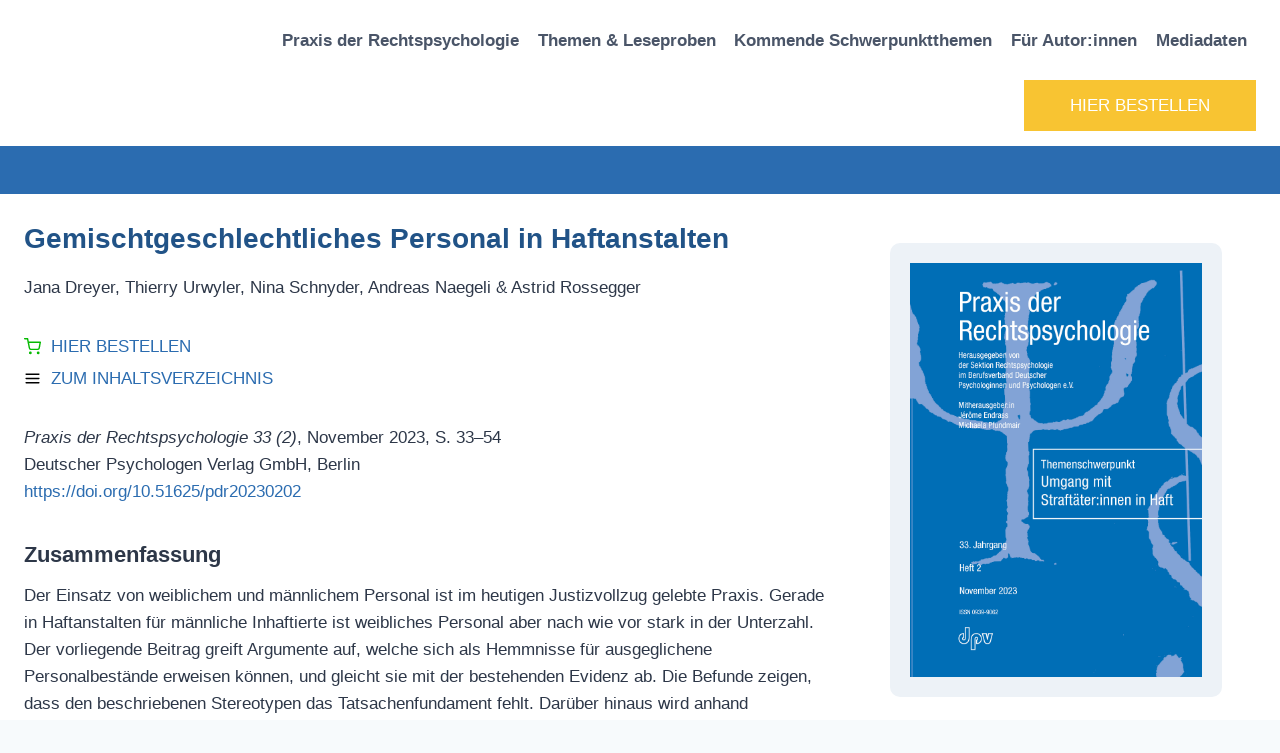

--- FILE ---
content_type: text/html; charset=UTF-8
request_url: https://www.praxis-der-rechtspsychologie.de/doi/pdr20230202/
body_size: 59675
content:
<!doctype html>
<html lang="de" class="no-js" itemtype="https://schema.org/WebPage" itemscope>
<head>
<meta charset="UTF-8">
<meta name="viewport" content="width=device-width, initial-scale=1, minimum-scale=1">
<meta name='robots' content='index, follow, max-image-preview:large, max-snippet:-1, max-video-preview:-1' />
<style>img:is([sizes="auto" i], [sizes^="auto," i]) { contain-intrinsic-size: 3000px 1500px }</style>
<!-- This site is optimized with the Yoast SEO plugin v24.2 - https://yoast.com/wordpress/plugins/seo/ -->
<title>33. Jahrgang, Heft 2, November 2023 – S. 33–54 -</title>
<meta name="description" content="Gemischtgeschlechtliches Personal in Haftanstalten" />
<link rel="canonical" href="https://www.praxis-der-rechtspsychologie.de/doi/pdr20230202/" />
<meta property="og:locale" content="de_DE" />
<meta property="og:type" content="article" />
<meta property="og:title" content="33. Jahrgang, Heft 2, November 2023 – S. 33–54 -" />
<meta property="og:description" content="Gemischtgeschlechtliches Personal in Haftanstalten" />
<meta property="og:url" content="https://www.praxis-der-rechtspsychologie.de/doi/pdr20230202/" />
<meta property="article:modified_time" content="2023-11-27T14:57:08+00:00" />
<meta property="og:image" content="https://www.praxis-der-rechtspsychologie.de/wp-content/uploads/2023/11/Umschlag_PdR_0223.jpg" />
<meta name="twitter:card" content="summary_large_image" />
<meta name="twitter:label1" content="Geschätzte Lesezeit" />
<meta name="twitter:data1" content="3 Minuten" />
<script type="application/ld+json" class="yoast-schema-graph">{"@context":"https://schema.org","@graph":[{"@type":"WebPage","@id":"https://www.praxis-der-rechtspsychologie.de/doi/pdr20230202/","url":"https://www.praxis-der-rechtspsychologie.de/doi/pdr20230202/","name":"33. Jahrgang, Heft 2, November 2023 – S. 33–54 -","isPartOf":{"@id":"https://www.praxis-der-rechtspsychologie.de/#website"},"primaryImageOfPage":{"@id":"https://www.praxis-der-rechtspsychologie.de/doi/pdr20230202/#primaryimage"},"image":{"@id":"https://www.praxis-der-rechtspsychologie.de/doi/pdr20230202/#primaryimage"},"thumbnailUrl":"https://www.praxis-der-rechtspsychologie.de/wp-content/uploads/2023/11/Umschlag_PdR_0223.jpg","datePublished":"2023-11-27T14:57:07+00:00","dateModified":"2023-11-27T14:57:08+00:00","description":"Gemischtgeschlechtliches Personal in Haftanstalten","breadcrumb":{"@id":"https://www.praxis-der-rechtspsychologie.de/doi/pdr20230202/#breadcrumb"},"inLanguage":"de","potentialAction":[{"@type":"ReadAction","target":["https://www.praxis-der-rechtspsychologie.de/doi/pdr20230202/"]}]},{"@type":"ImageObject","inLanguage":"de","@id":"https://www.praxis-der-rechtspsychologie.de/doi/pdr20230202/#primaryimage","url":"https://www.praxis-der-rechtspsychologie.de/wp-content/uploads/2023/11/Umschlag_PdR_0223.jpg","contentUrl":"https://www.praxis-der-rechtspsychologie.de/wp-content/uploads/2023/11/Umschlag_PdR_0223.jpg","width":1748,"height":2480,"caption":"Cover 2/2023"},{"@type":"BreadcrumbList","@id":"https://www.praxis-der-rechtspsychologie.de/doi/pdr20230202/#breadcrumb","itemListElement":[{"@type":"ListItem","position":1,"name":"Zeitschrift doi","item":"https://www.praxis-der-rechtspsychologie.de/doi/"},{"@type":"ListItem","position":2,"name":"33. Jahrgang, Heft 2, November 2023 – S. 33–54"}]},{"@type":"WebSite","@id":"https://www.praxis-der-rechtspsychologie.de/#website","url":"https://www.praxis-der-rechtspsychologie.de/","name":"","description":"","potentialAction":[{"@type":"SearchAction","target":{"@type":"EntryPoint","urlTemplate":"https://www.praxis-der-rechtspsychologie.de/?s={search_term_string}"},"query-input":{"@type":"PropertyValueSpecification","valueRequired":true,"valueName":"search_term_string"}}],"inLanguage":"de"}]}</script>
<!-- / Yoast SEO plugin. -->
<link rel="alternate" type="application/rss+xml" title=" &raquo; Feed" href="https://www.praxis-der-rechtspsychologie.de/feed/" />
<link rel="alternate" type="application/rss+xml" title=" &raquo; Kommentar-Feed" href="https://www.praxis-der-rechtspsychologie.de/comments/feed/" />
<script>document.documentElement.classList.remove( 'no-js' );</script>
<!-- <link rel='stylesheet' id='wp-block-library-css' href='https://www.praxis-der-rechtspsychologie.de/wp-includes/css/dist/block-library/style.min.css?ver=6.7.1' media='all' /> -->
<!-- <link rel='stylesheet' id='magnific-popup-css' href='https://www.praxis-der-rechtspsychologie.de/wp-content/plugins/gutentor/assets/library/magnific-popup/magnific-popup.min.css?ver=1.8.0' media='all' /> -->
<!-- <link rel='stylesheet' id='slick-css' href='https://www.praxis-der-rechtspsychologie.de/wp-content/plugins/gutentor/assets/library/slick/slick.min.css?ver=1.8.1' media='all' /> -->
<!-- <link rel='stylesheet' id='fontawesome-css' href='https://www.praxis-der-rechtspsychologie.de/wp-content/plugins/gutentor/assets/library/fontawesome/css/all.min.css?ver=5.12.0' media='all' /> -->
<!-- <link rel='stylesheet' id='wpness-grid-css' href='https://www.praxis-der-rechtspsychologie.de/wp-content/plugins/gutentor/assets/library/wpness-grid/wpness-grid.css?ver=1.0.0' media='all' /> -->
<!-- <link rel='stylesheet' id='animate-css' href='https://www.praxis-der-rechtspsychologie.de/wp-content/plugins/gutentor/assets/library/animatecss/animate.min.css?ver=3.7.2' media='all' /> -->
<link rel="stylesheet" type="text/css" href="//www.praxis-der-rechtspsychologie.de/wp-content/cache/wpfc-minified/mkvxvft5/8aklm.css" media="all"/>
<style id='classic-theme-styles-inline-css'>
/*! This file is auto-generated */
.wp-block-button__link{color:#fff;background-color:#32373c;border-radius:9999px;box-shadow:none;text-decoration:none;padding:calc(.667em + 2px) calc(1.333em + 2px);font-size:1.125em}.wp-block-file__button{background:#32373c;color:#fff;text-decoration:none}
</style>
<style id='global-styles-inline-css'>
:root{--wp--preset--aspect-ratio--square: 1;--wp--preset--aspect-ratio--4-3: 4/3;--wp--preset--aspect-ratio--3-4: 3/4;--wp--preset--aspect-ratio--3-2: 3/2;--wp--preset--aspect-ratio--2-3: 2/3;--wp--preset--aspect-ratio--16-9: 16/9;--wp--preset--aspect-ratio--9-16: 9/16;--wp--preset--color--black: #000000;--wp--preset--color--cyan-bluish-gray: #abb8c3;--wp--preset--color--white: #ffffff;--wp--preset--color--pale-pink: #f78da7;--wp--preset--color--vivid-red: #cf2e2e;--wp--preset--color--luminous-vivid-orange: #ff6900;--wp--preset--color--luminous-vivid-amber: #fcb900;--wp--preset--color--light-green-cyan: #7bdcb5;--wp--preset--color--vivid-green-cyan: #00d084;--wp--preset--color--pale-cyan-blue: #8ed1fc;--wp--preset--color--vivid-cyan-blue: #0693e3;--wp--preset--color--vivid-purple: #9b51e0;--wp--preset--color--theme-palette-1: var(--global-palette1);--wp--preset--color--theme-palette-2: var(--global-palette2);--wp--preset--color--theme-palette-3: var(--global-palette3);--wp--preset--color--theme-palette-4: var(--global-palette4);--wp--preset--color--theme-palette-5: var(--global-palette5);--wp--preset--color--theme-palette-6: var(--global-palette6);--wp--preset--color--theme-palette-7: var(--global-palette7);--wp--preset--color--theme-palette-8: var(--global-palette8);--wp--preset--color--theme-palette-9: var(--global-palette9);--wp--preset--gradient--vivid-cyan-blue-to-vivid-purple: linear-gradient(135deg,rgba(6,147,227,1) 0%,rgb(155,81,224) 100%);--wp--preset--gradient--light-green-cyan-to-vivid-green-cyan: linear-gradient(135deg,rgb(122,220,180) 0%,rgb(0,208,130) 100%);--wp--preset--gradient--luminous-vivid-amber-to-luminous-vivid-orange: linear-gradient(135deg,rgba(252,185,0,1) 0%,rgba(255,105,0,1) 100%);--wp--preset--gradient--luminous-vivid-orange-to-vivid-red: linear-gradient(135deg,rgba(255,105,0,1) 0%,rgb(207,46,46) 100%);--wp--preset--gradient--very-light-gray-to-cyan-bluish-gray: linear-gradient(135deg,rgb(238,238,238) 0%,rgb(169,184,195) 100%);--wp--preset--gradient--cool-to-warm-spectrum: linear-gradient(135deg,rgb(74,234,220) 0%,rgb(151,120,209) 20%,rgb(207,42,186) 40%,rgb(238,44,130) 60%,rgb(251,105,98) 80%,rgb(254,248,76) 100%);--wp--preset--gradient--blush-light-purple: linear-gradient(135deg,rgb(255,206,236) 0%,rgb(152,150,240) 100%);--wp--preset--gradient--blush-bordeaux: linear-gradient(135deg,rgb(254,205,165) 0%,rgb(254,45,45) 50%,rgb(107,0,62) 100%);--wp--preset--gradient--luminous-dusk: linear-gradient(135deg,rgb(255,203,112) 0%,rgb(199,81,192) 50%,rgb(65,88,208) 100%);--wp--preset--gradient--pale-ocean: linear-gradient(135deg,rgb(255,245,203) 0%,rgb(182,227,212) 50%,rgb(51,167,181) 100%);--wp--preset--gradient--electric-grass: linear-gradient(135deg,rgb(202,248,128) 0%,rgb(113,206,126) 100%);--wp--preset--gradient--midnight: linear-gradient(135deg,rgb(2,3,129) 0%,rgb(40,116,252) 100%);--wp--preset--font-size--small: var(--global-font-size-small);--wp--preset--font-size--medium: var(--global-font-size-medium);--wp--preset--font-size--large: var(--global-font-size-large);--wp--preset--font-size--x-large: 42px;--wp--preset--font-size--larger: var(--global-font-size-larger);--wp--preset--font-size--xxlarge: var(--global-font-size-xxlarge);--wp--preset--spacing--20: 0.44rem;--wp--preset--spacing--30: 0.67rem;--wp--preset--spacing--40: 1rem;--wp--preset--spacing--50: 1.5rem;--wp--preset--spacing--60: 2.25rem;--wp--preset--spacing--70: 3.38rem;--wp--preset--spacing--80: 5.06rem;--wp--preset--shadow--natural: 6px 6px 9px rgba(0, 0, 0, 0.2);--wp--preset--shadow--deep: 12px 12px 50px rgba(0, 0, 0, 0.4);--wp--preset--shadow--sharp: 6px 6px 0px rgba(0, 0, 0, 0.2);--wp--preset--shadow--outlined: 6px 6px 0px -3px rgba(255, 255, 255, 1), 6px 6px rgba(0, 0, 0, 1);--wp--preset--shadow--crisp: 6px 6px 0px rgba(0, 0, 0, 1);}:where(.is-layout-flex){gap: 0.5em;}:where(.is-layout-grid){gap: 0.5em;}body .is-layout-flex{display: flex;}.is-layout-flex{flex-wrap: wrap;align-items: center;}.is-layout-flex > :is(*, div){margin: 0;}body .is-layout-grid{display: grid;}.is-layout-grid > :is(*, div){margin: 0;}:where(.wp-block-columns.is-layout-flex){gap: 2em;}:where(.wp-block-columns.is-layout-grid){gap: 2em;}:where(.wp-block-post-template.is-layout-flex){gap: 1.25em;}:where(.wp-block-post-template.is-layout-grid){gap: 1.25em;}.has-black-color{color: var(--wp--preset--color--black) !important;}.has-cyan-bluish-gray-color{color: var(--wp--preset--color--cyan-bluish-gray) !important;}.has-white-color{color: var(--wp--preset--color--white) !important;}.has-pale-pink-color{color: var(--wp--preset--color--pale-pink) !important;}.has-vivid-red-color{color: var(--wp--preset--color--vivid-red) !important;}.has-luminous-vivid-orange-color{color: var(--wp--preset--color--luminous-vivid-orange) !important;}.has-luminous-vivid-amber-color{color: var(--wp--preset--color--luminous-vivid-amber) !important;}.has-light-green-cyan-color{color: var(--wp--preset--color--light-green-cyan) !important;}.has-vivid-green-cyan-color{color: var(--wp--preset--color--vivid-green-cyan) !important;}.has-pale-cyan-blue-color{color: var(--wp--preset--color--pale-cyan-blue) !important;}.has-vivid-cyan-blue-color{color: var(--wp--preset--color--vivid-cyan-blue) !important;}.has-vivid-purple-color{color: var(--wp--preset--color--vivid-purple) !important;}.has-black-background-color{background-color: var(--wp--preset--color--black) !important;}.has-cyan-bluish-gray-background-color{background-color: var(--wp--preset--color--cyan-bluish-gray) !important;}.has-white-background-color{background-color: var(--wp--preset--color--white) !important;}.has-pale-pink-background-color{background-color: var(--wp--preset--color--pale-pink) !important;}.has-vivid-red-background-color{background-color: var(--wp--preset--color--vivid-red) !important;}.has-luminous-vivid-orange-background-color{background-color: var(--wp--preset--color--luminous-vivid-orange) !important;}.has-luminous-vivid-amber-background-color{background-color: var(--wp--preset--color--luminous-vivid-amber) !important;}.has-light-green-cyan-background-color{background-color: var(--wp--preset--color--light-green-cyan) !important;}.has-vivid-green-cyan-background-color{background-color: var(--wp--preset--color--vivid-green-cyan) !important;}.has-pale-cyan-blue-background-color{background-color: var(--wp--preset--color--pale-cyan-blue) !important;}.has-vivid-cyan-blue-background-color{background-color: var(--wp--preset--color--vivid-cyan-blue) !important;}.has-vivid-purple-background-color{background-color: var(--wp--preset--color--vivid-purple) !important;}.has-black-border-color{border-color: var(--wp--preset--color--black) !important;}.has-cyan-bluish-gray-border-color{border-color: var(--wp--preset--color--cyan-bluish-gray) !important;}.has-white-border-color{border-color: var(--wp--preset--color--white) !important;}.has-pale-pink-border-color{border-color: var(--wp--preset--color--pale-pink) !important;}.has-vivid-red-border-color{border-color: var(--wp--preset--color--vivid-red) !important;}.has-luminous-vivid-orange-border-color{border-color: var(--wp--preset--color--luminous-vivid-orange) !important;}.has-luminous-vivid-amber-border-color{border-color: var(--wp--preset--color--luminous-vivid-amber) !important;}.has-light-green-cyan-border-color{border-color: var(--wp--preset--color--light-green-cyan) !important;}.has-vivid-green-cyan-border-color{border-color: var(--wp--preset--color--vivid-green-cyan) !important;}.has-pale-cyan-blue-border-color{border-color: var(--wp--preset--color--pale-cyan-blue) !important;}.has-vivid-cyan-blue-border-color{border-color: var(--wp--preset--color--vivid-cyan-blue) !important;}.has-vivid-purple-border-color{border-color: var(--wp--preset--color--vivid-purple) !important;}.has-vivid-cyan-blue-to-vivid-purple-gradient-background{background: var(--wp--preset--gradient--vivid-cyan-blue-to-vivid-purple) !important;}.has-light-green-cyan-to-vivid-green-cyan-gradient-background{background: var(--wp--preset--gradient--light-green-cyan-to-vivid-green-cyan) !important;}.has-luminous-vivid-amber-to-luminous-vivid-orange-gradient-background{background: var(--wp--preset--gradient--luminous-vivid-amber-to-luminous-vivid-orange) !important;}.has-luminous-vivid-orange-to-vivid-red-gradient-background{background: var(--wp--preset--gradient--luminous-vivid-orange-to-vivid-red) !important;}.has-very-light-gray-to-cyan-bluish-gray-gradient-background{background: var(--wp--preset--gradient--very-light-gray-to-cyan-bluish-gray) !important;}.has-cool-to-warm-spectrum-gradient-background{background: var(--wp--preset--gradient--cool-to-warm-spectrum) !important;}.has-blush-light-purple-gradient-background{background: var(--wp--preset--gradient--blush-light-purple) !important;}.has-blush-bordeaux-gradient-background{background: var(--wp--preset--gradient--blush-bordeaux) !important;}.has-luminous-dusk-gradient-background{background: var(--wp--preset--gradient--luminous-dusk) !important;}.has-pale-ocean-gradient-background{background: var(--wp--preset--gradient--pale-ocean) !important;}.has-electric-grass-gradient-background{background: var(--wp--preset--gradient--electric-grass) !important;}.has-midnight-gradient-background{background: var(--wp--preset--gradient--midnight) !important;}.has-small-font-size{font-size: var(--wp--preset--font-size--small) !important;}.has-medium-font-size{font-size: var(--wp--preset--font-size--medium) !important;}.has-large-font-size{font-size: var(--wp--preset--font-size--large) !important;}.has-x-large-font-size{font-size: var(--wp--preset--font-size--x-large) !important;}
:where(.wp-block-post-template.is-layout-flex){gap: 1.25em;}:where(.wp-block-post-template.is-layout-grid){gap: 1.25em;}
:where(.wp-block-columns.is-layout-flex){gap: 2em;}:where(.wp-block-columns.is-layout-grid){gap: 2em;}
:root :where(.wp-block-pullquote){font-size: 1.5em;line-height: 1.6;}
</style>
<!-- <link rel='stylesheet' id='kadence-global-css' href='https://www.praxis-der-rechtspsychologie.de/wp-content/themes/kadence/assets/css/global.min.css?ver=1.2.14' media='all' /> -->
<link rel="stylesheet" type="text/css" href="//www.praxis-der-rechtspsychologie.de/wp-content/cache/wpfc-minified/d3uyx663/8aklm.css" media="all"/>
<style id='kadence-global-inline-css'>
/* Kadence Base CSS */
:root{--global-palette1:#2B6CB0;--global-palette2:#215387;--global-palette3:#1A202C;--global-palette4:#2D3748;--global-palette5:#4A5568;--global-palette6:#718096;--global-palette7:#EDF2F7;--global-palette8:#F7FAFC;--global-palette9:#ffffff;--global-palette9rgb:255, 255, 255;--global-palette-highlight:var(--global-palette1);--global-palette-highlight-alt:var(--global-palette2);--global-palette-highlight-alt2:var(--global-palette9);--global-palette-btn-bg:var(--global-palette1);--global-palette-btn-bg-hover:var(--global-palette2);--global-palette-btn:var(--global-palette9);--global-palette-btn-hover:var(--global-palette9);--global-body-font-family:-apple-system,BlinkMacSystemFont,"Segoe UI",Roboto,Oxygen-Sans,Ubuntu,Cantarell,"Helvetica Neue",sans-serif, "Apple Color Emoji", "Segoe UI Emoji", "Segoe UI Symbol";--global-heading-font-family:inherit;--global-primary-nav-font-family:inherit;--global-fallback-font:sans-serif;--global-display-fallback-font:sans-serif;--global-content-width:1290px;--global-content-narrow-width:795px;--global-content-edge-padding:1.5rem;--global-content-boxed-padding:2rem;--global-calc-content-width:calc(1290px - var(--global-content-edge-padding) - var(--global-content-edge-padding) );--wp--style--global--content-size:var(--global-calc-content-width);}.wp-site-blocks{--global-vw:calc( 100vw - ( 0.5 * var(--scrollbar-offset)));}body{background:var(--global-palette8);}body, input, select, optgroup, textarea{font-weight:400;font-size:17px;line-height:1.6;font-family:var(--global-body-font-family);color:var(--global-palette4);}.content-bg, body.content-style-unboxed .site{background:var(--global-palette9);}h1,h2,h3,h4,h5,h6{font-family:var(--global-heading-font-family);}h1{font-weight:700;font-size:32px;line-height:1.5;color:var(--global-palette3);}h2{font-weight:700;font-size:28px;line-height:1.5;color:var(--global-palette3);}h3{font-weight:700;font-size:24px;line-height:1.5;color:var(--global-palette3);}h4{font-weight:700;font-size:22px;line-height:1.5;color:var(--global-palette4);}h5{font-weight:700;font-size:20px;line-height:1.5;color:var(--global-palette4);}h6{font-weight:700;font-size:18px;line-height:1.5;color:var(--global-palette5);}.entry-hero .kadence-breadcrumbs{max-width:1290px;}.site-container, .site-header-row-layout-contained, .site-footer-row-layout-contained, .entry-hero-layout-contained, .comments-area, .alignfull > .wp-block-cover__inner-container, .alignwide > .wp-block-cover__inner-container{max-width:var(--global-content-width);}.content-width-narrow .content-container.site-container, .content-width-narrow .hero-container.site-container{max-width:var(--global-content-narrow-width);}@media all and (min-width: 1520px){.wp-site-blocks .content-container  .alignwide{margin-left:-115px;margin-right:-115px;width:unset;max-width:unset;}}@media all and (min-width: 1055px){.content-width-narrow .wp-site-blocks .content-container .alignwide{margin-left:-130px;margin-right:-130px;width:unset;max-width:unset;}}.content-style-boxed .wp-site-blocks .entry-content .alignwide{margin-left:calc( -1 * var( --global-content-boxed-padding ) );margin-right:calc( -1 * var( --global-content-boxed-padding ) );}.content-area{margin-top:0.94rem;margin-bottom:0.94rem;}@media all and (max-width: 1024px){.content-area{margin-top:3rem;margin-bottom:3rem;}}@media all and (max-width: 767px){.content-area{margin-top:2rem;margin-bottom:2rem;}}@media all and (max-width: 1024px){:root{--global-content-boxed-padding:2rem;}}@media all and (max-width: 767px){:root{--global-content-boxed-padding:1.5rem;}}.entry-content-wrap{padding:2rem;}@media all and (max-width: 1024px){.entry-content-wrap{padding:2rem;}}@media all and (max-width: 767px){.entry-content-wrap{padding:1.5rem;}}.entry.single-entry{box-shadow:0px 15px 15px -10px rgba(0,0,0,0.05);}.entry.loop-entry{box-shadow:0px 15px 15px -10px rgba(0,0,0,0.05);}.loop-entry .entry-content-wrap{padding:2rem;}@media all and (max-width: 1024px){.loop-entry .entry-content-wrap{padding:2rem;}}@media all and (max-width: 767px){.loop-entry .entry-content-wrap{padding:1.5rem;}}button, .button, .wp-block-button__link, input[type="button"], input[type="reset"], input[type="submit"], .fl-button, .elementor-button-wrapper .elementor-button, .wc-block-components-checkout-place-order-button, .wc-block-cart__submit{box-shadow:0px 0px 0px -7px rgba(0,0,0,0);}button:hover, button:focus, button:active, .button:hover, .button:focus, .button:active, .wp-block-button__link:hover, .wp-block-button__link:focus, .wp-block-button__link:active, input[type="button"]:hover, input[type="button"]:focus, input[type="button"]:active, input[type="reset"]:hover, input[type="reset"]:focus, input[type="reset"]:active, input[type="submit"]:hover, input[type="submit"]:focus, input[type="submit"]:active, .elementor-button-wrapper .elementor-button:hover, .elementor-button-wrapper .elementor-button:focus, .elementor-button-wrapper .elementor-button:active, .wc-block-cart__submit:hover{box-shadow:0px 15px 25px -7px rgba(0,0,0,0.1);}.kb-button.kb-btn-global-outline.kb-btn-global-inherit{padding-top:calc(px - 2px);padding-right:calc(px - 2px);padding-bottom:calc(px - 2px);padding-left:calc(px - 2px);}@media all and (min-width: 1025px){.transparent-header .entry-hero .entry-hero-container-inner{padding-top:calc(80px + 0px);}}@media all and (max-width: 1024px){.mobile-transparent-header .entry-hero .entry-hero-container-inner{padding-top:80px;}}@media all and (max-width: 767px){.mobile-transparent-header .entry-hero .entry-hero-container-inner{padding-top:80px;}}.entry-hero.page-hero-section .entry-header{min-height:200px;}
/* Kadence Header CSS */
@media all and (max-width: 1024px){.mobile-transparent-header #masthead{position:absolute;left:0px;right:0px;z-index:100;}.kadence-scrollbar-fixer.mobile-transparent-header #masthead{right:var(--scrollbar-offset,0);}.mobile-transparent-header #masthead, .mobile-transparent-header .site-top-header-wrap .site-header-row-container-inner, .mobile-transparent-header .site-main-header-wrap .site-header-row-container-inner, .mobile-transparent-header .site-bottom-header-wrap .site-header-row-container-inner{background:transparent;}.site-header-row-tablet-layout-fullwidth, .site-header-row-tablet-layout-standard{padding:0px;}}@media all and (min-width: 1025px){.transparent-header #masthead{position:absolute;left:0px;right:0px;z-index:100;}.transparent-header.kadence-scrollbar-fixer #masthead{right:var(--scrollbar-offset,0);}.transparent-header #masthead, .transparent-header .site-top-header-wrap .site-header-row-container-inner, .transparent-header .site-main-header-wrap .site-header-row-container-inner, .transparent-header .site-bottom-header-wrap .site-header-row-container-inner{background:transparent;}}.site-branding{padding:0px 0px 0px 0px;}#masthead, #masthead .kadence-sticky-header.item-is-fixed:not(.item-at-start):not(.site-header-row-container):not(.site-main-header-wrap), #masthead .kadence-sticky-header.item-is-fixed:not(.item-at-start) > .site-header-row-container-inner{background:var(--global-palette9);}.site-main-header-inner-wrap{min-height:80px;}.site-bottom-header-inner-wrap{min-height:0px;}.header-navigation[class*="header-navigation-style-underline"] .header-menu-container.primary-menu-container>ul>li>a:after{width:calc( 100% - 1.1em);}.main-navigation .primary-menu-container > ul > li.menu-item > a{padding-left:calc(1.1em / 2);padding-right:calc(1.1em / 2);padding-top:0em;padding-bottom:0em;color:var(--global-palette5);}.main-navigation .primary-menu-container > ul > li.menu-item .dropdown-nav-special-toggle{right:calc(1.1em / 2);}.main-navigation .primary-menu-container > ul li.menu-item > a{font-style:normal;font-weight:600;}.main-navigation .primary-menu-container > ul > li.menu-item > a:hover{color:var(--global-palette-highlight);}.main-navigation .primary-menu-container > ul > li.menu-item.current-menu-item > a{color:var(--global-palette2);}.header-navigation[class*="header-navigation-style-underline"] .header-menu-container.secondary-menu-container>ul>li>a:after{width:calc( 100% - 5.41em);}.secondary-navigation .secondary-menu-container > ul > li.menu-item > a{padding-left:calc(5.41em / 2);padding-right:calc(5.41em / 2);padding-top:0.72em;padding-bottom:0.72em;color:var(--global-palette9);background:#f8c432;}.secondary-navigation .primary-menu-container > ul > li.menu-item .dropdown-nav-special-toggle{right:calc(5.41em / 2);}.secondary-navigation .secondary-menu-container > ul li.menu-item > a{font-style:normal;font-weight:400;font-family:Tahoma, Geneva, sans-serif;}.secondary-navigation .secondary-menu-container > ul > li.menu-item > a:hover{color:var(--global-palette9);background:#fcc118;}.secondary-navigation .secondary-menu-container > ul > li.menu-item.current-menu-item > a{color:var(--global-palette3);background:rgba(237,242,247,0);}.header-navigation .header-menu-container ul ul.sub-menu, .header-navigation .header-menu-container ul ul.submenu{background:var(--global-palette3);box-shadow:0px 2px 13px 0px rgba(0,0,0,0.1);}.header-navigation .header-menu-container ul ul li.menu-item, .header-menu-container ul.menu > li.kadence-menu-mega-enabled > ul > li.menu-item > a{border-bottom:1px solid rgba(255,255,255,0.1);}.header-navigation .header-menu-container ul ul li.menu-item > a{width:200px;padding-top:1em;padding-bottom:1em;color:var(--global-palette8);font-size:12px;}.header-navigation .header-menu-container ul ul li.menu-item > a:hover{color:var(--global-palette9);background:var(--global-palette4);}.header-navigation .header-menu-container ul ul li.menu-item.current-menu-item > a{color:var(--global-palette9);background:var(--global-palette4);}.mobile-toggle-open-container .menu-toggle-open, .mobile-toggle-open-container .menu-toggle-open:focus{color:var(--global-palette5);padding:0.4em 0.6em 0.4em 0.6em;font-size:14px;}.mobile-toggle-open-container .menu-toggle-open.menu-toggle-style-bordered{border:1px solid currentColor;}.mobile-toggle-open-container .menu-toggle-open .menu-toggle-icon{font-size:20px;}.mobile-toggle-open-container .menu-toggle-open:hover, .mobile-toggle-open-container .menu-toggle-open:focus-visible{color:var(--global-palette-highlight);}.mobile-navigation ul li{font-size:14px;}.mobile-navigation ul li a{padding-top:1em;padding-bottom:1em;}.mobile-navigation ul li > a, .mobile-navigation ul li.menu-item-has-children > .drawer-nav-drop-wrap{color:var(--global-palette8);}.mobile-navigation ul li.current-menu-item > a, .mobile-navigation ul li.current-menu-item.menu-item-has-children > .drawer-nav-drop-wrap{color:var(--global-palette-highlight);}.mobile-navigation ul li.menu-item-has-children .drawer-nav-drop-wrap, .mobile-navigation ul li:not(.menu-item-has-children) a{border-bottom:1px solid rgba(255,255,255,0.1);}.mobile-navigation:not(.drawer-navigation-parent-toggle-true) ul li.menu-item-has-children .drawer-nav-drop-wrap button{border-left:1px solid rgba(255,255,255,0.1);}#mobile-drawer .drawer-header .drawer-toggle{padding:0.6em 0.15em 0.6em 0.15em;font-size:24px;}
/* Kadence Footer CSS */
#colophon{background:var(--global-palette1);}.site-bottom-footer-inner-wrap{padding-top:5px;padding-bottom:0px;grid-column-gap:30px;}.site-bottom-footer-inner-wrap .widget{margin-bottom:30px;}.site-bottom-footer-inner-wrap .site-footer-section:not(:last-child):after{right:calc(-30px / 2);}#colophon .footer-navigation .footer-menu-container > ul > li > a{padding-left:calc(1.2em / 2);padding-right:calc(1.2em / 2);padding-top:calc(0.6em / 2);padding-bottom:calc(0.6em / 2);color:var(--global-palette9);}#colophon .footer-navigation .footer-menu-container > ul li a:hover{color:var(--global-palette7);}#colophon .footer-navigation .footer-menu-container > ul li.current-menu-item > a{color:var(--global-palette3);}
</style>
<!-- <link rel='stylesheet' id='kadence-header-css' href='https://www.praxis-der-rechtspsychologie.de/wp-content/themes/kadence/assets/css/header.min.css?ver=1.2.14' media='all' /> -->
<!-- <link rel='stylesheet' id='kadence-content-css' href='https://www.praxis-der-rechtspsychologie.de/wp-content/themes/kadence/assets/css/content.min.css?ver=1.2.14' media='all' /> -->
<!-- <link rel='stylesheet' id='kadence-footer-css' href='https://www.praxis-der-rechtspsychologie.de/wp-content/themes/kadence/assets/css/footer.min.css?ver=1.2.14' media='all' /> -->
<!-- <link rel='stylesheet' id='kadence-blocks-rowlayout-css' href='https://www.praxis-der-rechtspsychologie.de/wp-content/plugins/kadence-blocks/dist/style-blocks-rowlayout.css?ver=3.4.5' media='all' /> -->
<!-- <link rel='stylesheet' id='kadence-blocks-column-css' href='https://www.praxis-der-rechtspsychologie.de/wp-content/plugins/kadence-blocks/dist/style-blocks-column.css?ver=3.4.5' media='all' /> -->
<!-- <link rel='stylesheet' id='kadence-blocks-iconlist-css' href='https://www.praxis-der-rechtspsychologie.de/wp-content/plugins/kadence-blocks/dist/style-blocks-iconlist.css?ver=3.4.5' media='all' /> -->
<link rel="stylesheet" type="text/css" href="//www.praxis-der-rechtspsychologie.de/wp-content/cache/wpfc-minified/8k8qojwg/8akrm.css" media="all"/>
<style id='kadence-blocks-global-variables-inline-css'>
:root {--global-kb-font-size-sm:clamp(0.8rem, 0.73rem + 0.217vw, 0.9rem);--global-kb-font-size-md:clamp(1.1rem, 0.995rem + 0.326vw, 1.25rem);--global-kb-font-size-lg:clamp(1.75rem, 1.576rem + 0.543vw, 2rem);--global-kb-font-size-xl:clamp(2.25rem, 1.728rem + 1.63vw, 3rem);--global-kb-font-size-xxl:clamp(2.5rem, 1.456rem + 3.26vw, 4rem);--global-kb-font-size-xxxl:clamp(2.75rem, 0.489rem + 7.065vw, 6rem);}
</style>
<style id='kadence_blocks_css-inline-css'>
.kb-row-layout-id_39fa83-d8 > .kt-row-column-wrap{max-width:1300px;margin-left:auto;margin-right:auto;padding-top:var( --global-kb-row-default-top, var(--global-kb-spacing-sm, 1.5rem) );padding-bottom:var( --global-kb-row-default-bottom, var(--global-kb-spacing-sm, 1.5rem) );grid-template-columns:minmax(0, 1fr);}@media all and (max-width: 767px){.kb-row-layout-id_39fa83-d8 > .kt-row-column-wrap{grid-template-columns:minmax(0, 1fr);}}.kadence-column_50a09e-f4 > .kt-inside-inner-col{column-gap:var(--global-kb-gap-sm, 1rem);}.kadence-column_50a09e-f4 > .kt-inside-inner-col{flex-direction:column;}.kadence-column_50a09e-f4 > .kt-inside-inner-col > .aligncenter{width:100%;}.kadence-column_50a09e-f4 > .kt-inside-inner-col{background-color:var(--global-palette1, #3182CE);}@media all and (max-width: 1024px){.kadence-column_50a09e-f4 > .kt-inside-inner-col{flex-direction:column;}}@media all and (max-width: 767px){.kadence-column_50a09e-f4 > .kt-inside-inner-col{flex-direction:column;}}.kb-row-layout-id_2e53af-e6 > .kt-row-column-wrap{max-width:1300px;margin-left:auto;margin-right:auto;padding-top:var(--global-kb-spacing-sm, 1.5rem);padding-bottom:var(--global-kb-spacing-sm, 1.5rem);grid-template-columns:minmax(0, 2fr) minmax(0, 1fr);}.kb-row-layout-id_2e53af-e6{background-color:rgba(237,242,247,0);}@media all and (max-width: 767px){.kb-row-layout-id_2e53af-e6 > .kt-row-column-wrap{grid-template-columns:minmax(0, 1fr);}}.kadence-column_5b2bae-b6 > .kt-inside-inner-col{column-gap:var(--global-kb-gap-sm, 1rem);}.kadence-column_5b2bae-b6 > .kt-inside-inner-col{flex-direction:column;}.kadence-column_5b2bae-b6 > .kt-inside-inner-col > .aligncenter{width:100%;}@media all and (max-width: 1024px){.kadence-column_5b2bae-b6 > .kt-inside-inner-col{flex-direction:column;}}@media all and (max-width: 767px){.kadence-column_5b2bae-b6 > .kt-inside-inner-col{flex-direction:column;}}.kadence-column_357e8b-35 > .kt-inside-inner-col{column-gap:var(--global-kb-gap-sm, 1rem);}.kadence-column_357e8b-35 > .kt-inside-inner-col{flex-direction:column;}.kadence-column_357e8b-35 > .kt-inside-inner-col > .aligncenter{width:100%;}@media all and (max-width: 1024px){.kadence-column_357e8b-35 > .kt-inside-inner-col{flex-direction:column;}}@media all and (max-width: 767px){.kadence-column_357e8b-35 > .kt-inside-inner-col{flex-direction:column;}}.wp-block-kadence-iconlist.kt-svg-icon-list-items_5fb1b1-6b ul.kt-svg-icon-list{grid-row-gap:5px;}.kt-svg-icon-list-item-_e2a415-99 .kt-svg-icon-list-single{color:#06ba03 !important;}.kt-svg-icon-list-item-_59cdf5-7f .kt-svg-icon-list-single{color:#000000 !important;}.kadence-column_67f349-6b > .kt-inside-inner-col{column-gap:var(--global-kb-gap-sm, 1rem);}.kadence-column_67f349-6b > .kt-inside-inner-col{flex-direction:column;}.kadence-column_67f349-6b > .kt-inside-inner-col > .aligncenter{width:100%;}@media all and (max-width: 1024px){.kadence-column_67f349-6b > .kt-inside-inner-col{flex-direction:column;}}@media all and (max-width: 767px){.kadence-column_67f349-6b > .kt-inside-inner-col{flex-direction:column;}}.kb-row-layout-id_e6e51c-9a > .kt-row-column-wrap{max-width:380px;margin-left:auto;margin-right:auto;padding-top:25px;padding-bottom:26px;grid-template-columns:minmax(0, 1fr);}.kb-row-layout-id_e6e51c-9a{border-top-left-radius:15px;border-top-right-radius:15px;border-bottom-right-radius:15px;border-bottom-left-radius:15px;overflow:clip;isolation:isolate;}.kb-row-layout-id_e6e51c-9a > .kt-row-layout-overlay{border-top-left-radius:15px;border-top-right-radius:15px;border-bottom-right-radius:15px;border-bottom-left-radius:15px;}.kb-row-layout-id_e6e51c-9a{background-color:rgba(237,242,247,0);}.kb-row-layout-id_e6e51c-9a > .kt-row-layout-overlay{background-color:rgba(33, 83, 135, 0);}.kb-row-layout-id_e6e51c-9a .kt-row-layout-bottom-sep{height:100px;}.kb-row-layout-id_e6e51c-9a .kt-row-layout-top-sep{height:100px;}@media all and (max-width: 767px){.kb-row-layout-id_e6e51c-9a > .kt-row-column-wrap{grid-template-columns:minmax(0, 1fr);}}.kadence-column_6e1e24-d1 > .kt-inside-inner-col{border-top:20px solid transparent;border-right:20px solid transparent;border-bottom:20px solid transparent;border-left:20px solid transparent;}.kadence-column_6e1e24-d1 > .kt-inside-inner-col,.kadence-column_6e1e24-d1 > .kt-inside-inner-col:before{border-top-left-radius:10px;border-top-right-radius:10px;border-bottom-right-radius:10px;border-bottom-left-radius:10px;}.kadence-column_6e1e24-d1 > .kt-inside-inner-col{column-gap:var(--global-kb-gap-sm, 1rem);}.kadence-column_6e1e24-d1 > .kt-inside-inner-col{flex-direction:column;}.kadence-column_6e1e24-d1 > .kt-inside-inner-col > .aligncenter{width:100%;}.kadence-column_6e1e24-d1 > .kt-inside-inner-col{background-color:var(--global-palette7, #EDF2F7);}.kadence-column_6e1e24-d1:hover > .kt-inside-inner-col{background-color:#d9dce4;background-image:none;}@media all and (max-width: 1024px){.kadence-column_6e1e24-d1 > .kt-inside-inner-col{border-top:20px solid transparent;border-right:20px solid transparent;border-bottom:20px solid transparent;border-left:20px solid transparent;flex-direction:column;}}@media all and (max-width: 767px){.kadence-column_6e1e24-d1 > .kt-inside-inner-col{border-top:20px solid transparent;border-right:20px solid transparent;border-bottom:20px solid transparent;border-left:20px solid transparent;flex-direction:column;}}
</style>
<style id='kadence_blocks_custom_css-inline-css'>
.kb-row-layout-id_e6e51c-9a {}
</style>
<script src='//www.praxis-der-rechtspsychologie.de/wp-content/cache/wpfc-minified/duv3cayf/8akln.js' type="text/javascript"></script>
<!-- <script src="https://www.praxis-der-rechtspsychologie.de/wp-includes/js/jquery/jquery.min.js?ver=3.7.1" id="jquery-core-js"></script> -->
<!-- <script src="https://www.praxis-der-rechtspsychologie.de/wp-includes/js/jquery/jquery-migrate.min.js?ver=3.4.1" id="jquery-migrate-js"></script> -->
<link rel="https://api.w.org/" href="https://www.praxis-der-rechtspsychologie.de/wp-json/" /><link rel="alternate" title="JSON" type="application/json" href="https://www.praxis-der-rechtspsychologie.de/wp-json/wp/v2/pages/1271" /><link rel="EditURI" type="application/rsd+xml" title="RSD" href="https://www.praxis-der-rechtspsychologie.de/xmlrpc.php?rsd" />
<meta name="generator" content="WordPress 6.7.1" />
<link rel='shortlink' href='https://www.praxis-der-rechtspsychologie.de/?p=1271' />
<link rel="alternate" title="oEmbed (JSON)" type="application/json+oembed" href="https://www.praxis-der-rechtspsychologie.de/wp-json/oembed/1.0/embed?url=https%3A%2F%2Fwww.praxis-der-rechtspsychologie.de%2Fdoi%2Fpdr20230202%2F" />
<link rel="alternate" title="oEmbed (XML)" type="text/xml+oembed" href="https://www.praxis-der-rechtspsychologie.de/wp-json/oembed/1.0/embed?url=https%3A%2F%2Fwww.praxis-der-rechtspsychologie.de%2Fdoi%2Fpdr20230202%2F&#038;format=xml" />
<link rel="icon" href="https://www.praxis-der-rechtspsychologie.de/wp-content/uploads/2022/08/cropped-Rechts-Icon-32x32.png" sizes="32x32" />
<link rel="icon" href="https://www.praxis-der-rechtspsychologie.de/wp-content/uploads/2022/08/cropped-Rechts-Icon-192x192.png" sizes="192x192" />
<link rel="apple-touch-icon" href="https://www.praxis-der-rechtspsychologie.de/wp-content/uploads/2022/08/cropped-Rechts-Icon-180x180.png" />
<meta name="msapplication-TileImage" content="https://www.praxis-der-rechtspsychologie.de/wp-content/uploads/2022/08/cropped-Rechts-Icon-270x270.png" />
<style id="wp-custom-css">
.page-id-547 .site-bottom-header-wrap,
.page-id-559 .site-bottom-header-wrap {
display: none;
}
.thema_start_hidden{
display: none;
}		</style>
</head>
<body class="page-template-default page page-id-1271 page-child parent-pageid-1013 wp-embed-responsive gutentor-active footer-on-bottom hide-focus-outline link-style-standard content-title-style-hide content-width-normal content-style-unboxed content-vertical-padding-show non-transparent-header mobile-non-transparent-header">
<div id="wrapper" class="site wp-site-blocks">
<a class="skip-link screen-reader-text scroll-ignore" href="#main">Zum Inhalt springen</a>
<header id="masthead" class="site-header" role="banner" itemtype="https://schema.org/WPHeader" itemscope>
<div id="main-header" class="site-header-wrap">
<div class="site-header-inner-wrap kadence-sticky-header" data-reveal-scroll-up="false" data-shrink="false">
<div class="site-header-upper-wrap">
<div class="site-header-upper-inner-wrap">
<div class="site-main-header-wrap site-header-row-container site-header-focus-item site-header-row-layout-standard" data-section="kadence_customizer_header_main">
<div class="site-header-row-container-inner">
<div class="site-container">
<div class="site-main-header-inner-wrap site-header-row site-header-row-has-sides site-header-row-no-center">
<div class="site-header-main-section-left site-header-section site-header-section-left">
<div class="site-header-item site-header-focus-item" data-section="title_tagline">
<div class="site-branding branding-layout-standard site-brand-logo-only"><a class="brand" href="https://www.praxis-der-rechtspsychologie.de/" rel="home"></a></div></div><!-- data-section="title_tagline" -->
</div>
<div class="site-header-main-section-right site-header-section site-header-section-right">
<div class="site-header-item site-header-focus-item site-header-item-main-navigation header-navigation-layout-stretch-false header-navigation-layout-fill-stretch-false" data-section="kadence_customizer_primary_navigation">
<nav id="site-navigation" class="main-navigation header-navigation nav--toggle-sub header-navigation-style-standard header-navigation-dropdown-animation-none" role="navigation" aria-label="Haupt-Navigation">
<div class="primary-menu-container header-menu-container">
<ul id="primary-menu" class="menu"><li id="menu-item-251" class="menu-item menu-item-type-post_type menu-item-object-page menu-item-home menu-item-251"><a href="https://www.praxis-der-rechtspsychologie.de/">Praxis der Rechtspsychologie</a></li>
<li id="menu-item-170" class="menu-item menu-item-type-post_type menu-item-object-page menu-item-170"><a href="https://www.praxis-der-rechtspsychologie.de/themenschwerpunkte/">Themen &amp; Leseproben</a></li>
<li id="menu-item-264" class="menu-item menu-item-type-post_type menu-item-object-page menu-item-264"><a href="https://www.praxis-der-rechtspsychologie.de/vorschau/">Kommende Schwerpunktthemen</a></li>
<li id="menu-item-271" class="menu-item menu-item-type-post_type menu-item-object-page menu-item-271"><a href="https://www.praxis-der-rechtspsychologie.de/manuskripteinreichung/">Für Autor:innen</a></li>
<li id="menu-item-508" class="menu-item menu-item-type-post_type menu-item-object-page menu-item-508"><a href="https://www.praxis-der-rechtspsychologie.de/mediadaten/">Mediadaten</a></li>
</ul>		</div>
</nav><!-- #site-navigation -->
</div><!-- data-section="primary_navigation" -->
</div>
</div>
</div>
</div>
</div>
</div>
</div>
<div class="site-bottom-header-wrap site-header-row-container site-header-focus-item site-header-row-layout-standard" data-section="kadence_customizer_header_bottom">
<div class="site-header-row-container-inner">
<div class="site-container">
<div class="site-bottom-header-inner-wrap site-header-row site-header-row-has-sides site-header-row-no-center">
<div class="site-header-bottom-section-left site-header-section site-header-section-left">
</div>
<div class="site-header-bottom-section-right site-header-section site-header-section-right">
<div class="site-header-item site-header-focus-item site-header-item-main-navigation header-navigation-layout-stretch-false header-navigation-layout-fill-stretch-false" data-section="kadence_customizer_secondary_navigation">
<nav id="secondary-navigation" class="secondary-navigation header-navigation nav--toggle-sub header-navigation-style-standard header-navigation-dropdown-animation-none" role="navigation" aria-label="Zweite Navigation">
<div class="secondary-menu-container header-menu-container">
<ul id="secondary-menu" class="menu"><li id="menu-item-226" class="menu-item menu-item-type-custom menu-item-object-custom menu-item-226"><a href="https://www.psychologenverlag.de/Produkte/catID/181">HIER BESTELLEN</a></li>
</ul>		</div>
</nav><!-- #secondary-navigation -->
</div><!-- data-section="secondary_navigation" -->
</div>
</div>
</div>
</div>
</div>
</div>
</div>
<div id="mobile-header" class="site-mobile-header-wrap">
<div class="site-header-inner-wrap kadence-sticky-header" data-shrink="false" data-reveal-scroll-up="false">
<div class="site-header-upper-wrap">
<div class="site-header-upper-inner-wrap">
<div class="site-main-header-wrap site-header-focus-item site-header-row-layout-standard site-header-row-tablet-layout-default site-header-row-mobile-layout-default ">
<div class="site-header-row-container-inner">
<div class="site-container">
<div class="site-main-header-inner-wrap site-header-row site-header-row-has-sides site-header-row-no-center">
<div class="site-header-main-section-left site-header-section site-header-section-left">
<div class="site-header-item site-header-focus-item" data-section="title_tagline">
<div class="site-branding mobile-site-branding branding-layout-standard branding-tablet-layout-inherit site-brand-logo-only branding-mobile-layout-inherit"><a class="brand" href="https://www.praxis-der-rechtspsychologie.de/" rel="home"></a></div></div><!-- data-section="title_tagline" -->
</div>
<div class="site-header-main-section-right site-header-section site-header-section-right">
<div class="site-header-item site-header-focus-item site-header-item-navgation-popup-toggle" data-section="kadence_customizer_mobile_trigger">
<div class="mobile-toggle-open-container">
<button id="mobile-toggle" class="menu-toggle-open drawer-toggle menu-toggle-style-default" aria-label="Menü öffnen" data-toggle-target="#mobile-drawer" data-toggle-body-class="showing-popup-drawer-from-right" aria-expanded="false" data-set-focus=".menu-toggle-close"
>
<span class="menu-toggle-icon"><span class="kadence-svg-iconset"><svg aria-hidden="true" class="kadence-svg-icon kadence-menu-svg" fill="currentColor" version="1.1" xmlns="http://www.w3.org/2000/svg" width="24" height="24" viewBox="0 0 24 24"><title>Menü ein-/ausklappen</title><path d="M3 13h18c0.552 0 1-0.448 1-1s-0.448-1-1-1h-18c-0.552 0-1 0.448-1 1s0.448 1 1 1zM3 7h18c0.552 0 1-0.448 1-1s-0.448-1-1-1h-18c-0.552 0-1 0.448-1 1s0.448 1 1 1zM3 19h18c0.552 0 1-0.448 1-1s-0.448-1-1-1h-18c-0.552 0-1 0.448-1 1s0.448 1 1 1z"></path>
</svg></span></span>
</button>
</div>
</div><!-- data-section="mobile_trigger" -->
</div>
</div>
</div>
</div>
</div>
</div>
</div>
</div>
</div>
</header><!-- #masthead -->
<div id="inner-wrap" class="wrap kt-clear">
<div id="primary" class="content-area">
<div class="content-container site-container">
<main id="main" class="site-main" role="main">
<div class="content-wrap">
<article id="post-1271" class="entry content-bg single-entry post-1271 page type-page status-publish hentry">
<div class="entry-content-wrap">
<div class="entry-content single-content">
<div class="kb-row-layout-wrap kb-row-layout-id_39fa83-d8 alignfull has-theme-palette1-background-color kt-row-has-bg wp-block-kadence-rowlayout"><div class="kt-row-column-wrap kt-has-1-columns kt-row-layout-equal kt-tab-layout-inherit kt-mobile-layout-row kt-row-valign-top">
<div class="wp-block-kadence-column kadence-column_50a09e-f4 inner-column-1"><div class="kt-inside-inner-col"></div></div>
</div></div>
<div class="kb-row-layout-wrap kb-row-layout-id_2e53af-e6 alignfull kt-row-has-bg wp-block-kadence-rowlayout"><div class="kt-row-column-wrap kt-has-2-columns kt-row-layout-left-golden kt-tab-layout-inherit kt-mobile-layout-row kt-row-valign-top">
<div class="wp-block-kadence-column kadence-column_5b2bae-b6 inner-column-1"><div class="kt-inside-inner-col">
<div class="wp-block-kadence-column kadence-column_357e8b-35 inner-column-2"><div class="kt-inside-inner-col">
<h2 class="has-theme-palette-2-color has-text-color wp-block-heading">Gemischtgeschlechtliches Personal in Haftanstalten</h2>
<p>Jana Dreyer, Thierry Urwyler, Nina Schnyder, Andreas Naegeli &amp; Astrid Rossegger</p>
<div class="wp-block-kadence-iconlist kt-svg-icon-list-items kt-svg-icon-list-items_5fb1b1-6b kt-svg-icon-list-columns-1 alignnone"><ul class="kt-svg-icon-list">
<li class="wp-block-kadence-listitem kt-svg-icon-list-item-wrap kt-svg-icon-list-item-_e2a415-99"><span class="kb-svg-icon-wrap kb-svg-icon-fe_shoppingCart kt-svg-icon-list-single"><svg viewBox="0 0 24 24"  fill="none" stroke="currentColor" stroke-width="2" stroke-linecap="round" stroke-linejoin="round" xmlns="http://www.w3.org/2000/svg"  aria-hidden="true"><circle cx="9" cy="21" r="1"/><circle cx="20" cy="21" r="1"/><path d="M1 1h4l2.68 13.39a2 2 0 0 0 2 1.61h9.72a2 2 0 0 0 2-1.61L23 6H6"/></svg></span><span class="kt-svg-icon-list-text"><a href="https://www.psychologenverlag.de/Produkte/dCatID/6/pid/928/backLink/" target="_blank" rel="noreferrer noopener">HIER BESTELLEN</a></span></li>
<li class="wp-block-kadence-listitem kt-svg-icon-list-item-wrap kt-svg-icon-list-item-_59cdf5-7f"><span class="kb-svg-icon-wrap kb-svg-icon-fe_menu kt-svg-icon-list-single"><svg viewBox="0 0 24 24"  fill="none" stroke="currentColor" stroke-width="2" stroke-linecap="round" stroke-linejoin="round" xmlns="http://www.w3.org/2000/svg"  aria-hidden="true"><line x1="3" y1="12" x2="21" y2="12"/><line x1="3" y1="6" x2="21" y2="6"/><line x1="3" y1="18" x2="21" y2="18"/></svg></span><span class="kt-svg-icon-list-text"><a href="https://www.praxis-der-rechtspsychologie.de/doi/pdr202302/" target="_blank" rel="noreferrer noopener">ZUM INHALTSVERZEICHNIS</a></span></li>
</ul></div>
<p><em>Praxis der Rechtspsychologie 33 (2)</em>, November 2023, S. 33–54<br>Deutscher Psychologen Verlag GmbH, Berlin<br><a href="https://doi.org/10.51625/pdr20230202" target="_blank" rel="noreferrer noopener">https://doi.org/10.51625/pdr20230202</a></p>
<h4 class="wp-block-heading"><strong>Zusammenfassung</strong></h4>
<p>Der Einsatz von weiblichem und männlichem Personal ist im heutigen Justizvollzug gelebte Praxis. Gerade in Haftanstalten für männliche Inhaftierte ist weibliches Personal aber nach wie vor stark in der Unterzahl. Der vorliegende Beitrag greift Argumente auf, welche sich als Hemmnisse für ausgeglichene Personalbestände erweisen können, und gleicht sie mit der bestehenden Evidenz ab. Die Befunde zeigen, dass den beschriebenen Stereotypen das Tatsachenfundament fehlt. Darüber hinaus wird anhand unterschiedlicher Konstellationen erörtert, inwiefern der Einsatz gemischtgeschlechtlicher Teams eine individualisierte Aufsicht und Betreuung der Inhaftierten rechtlich erforderlich macht. Abschließend werden die Ergebnisse im Hinblick auf ihre praktischen Auswirkungen diskutiert.</p>
<h4 class="wp-block-heading"><strong><em>Abstract</em></strong></h4>
<p><em><em>Cross-gender supervision is a common practice in today&#8217;s correctional system. However, female staff members are still significantly outnumbered in prisons for male inmates. This article examines arguments that can hinder achieving balanced staffing levels and compares them with existing evidence. The findings indicate that the described stereotypes lack a factual basis. Furthermore, mixed-gender teams are discussed in various scenarios to determine the legal requirement for individualized supervision and care of inmates. Finally, the results are discussed in terms of their practical implications.</em></em></p>
<h3 class="wp-block-heading">Über die Zeitschrift</h3>
<p>Gegründet als Mitteilungsblatt für die Mitglieder der&nbsp;<a href="https://www.rechtspsychologie-bdp.de/" target="_blank" rel="noreferrer noopener">Sektion Rechtspsychologie im Berufsverband Deutscher Psychologinnen und Psychologen e.V. (BDP)</a>&nbsp;hat sich die Zeitschrift&nbsp;<em>Praxis der Rechtspsychologie</em>&nbsp;im Laufe der Jahre zu einem renommierten Fachorgan entwickelt, das Bezüge zwischen Wissenschaft und Praxis herstellt und somit einen Beitrag zu einer wissenschaftlich begründeten Praxis liefert. Neben den Themenbereichen der Rechtspsychologie werden psychologisch relevante juristische und rechtspolitische Probleme behandelt. Jede Ausgabe enthält mehrere Beiträge zu einem Schwerpunktthema, zudem Diskussions- und Praxisbeiträge, Falldarstellungen, Tagungsberichte, Rechtsprechung und Literaturhinweise.&nbsp;Die Schwerpunktthemen werden durch Gastherausgeber:innen koordiniert.</p>
<p>Die Zeitschrift richtet sich auch an Vertreter:innen angrenzender Fachgebiete wie Justiz, Anwaltschaft, Ministerien, Gerichte, Rechts-, Sozial- und Kriminalpolitik sowie im Bereich der sozialen Arbeit Tätige. </p>
<h3 class="wp-block-heading">Über den Deutschen Psychologen Verlag</h3>
<p>Der im Jahr 1984 gegründete <a href="https://www.psychologenverlag.de/" target="_blank" rel="noreferrer noopener">Deutsche Psychologen Verlag GmbH</a> ist der Verlag des&nbsp;Berufsverbandes Deutscher Psychologinnen und Psychologen e.V. (BDP). Der Verlag veröffentlicht Praxisratgeber, Arbeitsmaterialien und Tools für die berufliche Praxis von Psycholog:innen<em> </em>und Psychotherapeut:innen. Zu den bekannten Publikationen zählen die Fach- und Verbandszeitschrift des BDP <em>Report Psychologie</em> sowie die Fachzeitschriften <em>Wirtschaftspsychologie aktuell</em>, <em>VPP aktuell</em> und <em>Praxis der Rechtspsychologie</em>, sowie der Informationsdienst <em>Praxis Schulpsychologie</em>. Daneben erscheinen im Verlagsprogramm elektronische Medien, Tools für Coaching und Psychotherapie sowie zahlreiche Buchveröffentlichungen zu praxisrelevanten Themen im Arbeitsfeld Psychologie und Psychotherapie.</p>
</div></div>
</div></div>
<div class="wp-block-kadence-column kadence-column_67f349-6b inner-column-2"><div class="kt-inside-inner-col"><div class="kb-row-layout-wrap kb-row-layout-id_e6e51c-9a alignnone kt-row-has-bg wp-block-kadence-rowlayout"><div class="kt-row-layout-overlay kt-row-overlay-normal"></div><div class="kt-row-column-wrap kt-has-1-columns kt-row-layout-equal kt-tab-layout-inherit kt-mobile-layout-row kt-row-valign-top">
<div class="wp-block-kadence-column kadence-column_6e1e24-d1 kb-section-has-link inner-column-1"><div class="kt-inside-inner-col"><div class="wp-block-image">
<figure class="aligncenter size-medium"><img decoding="async" src="https://www.praxis-der-rechtspsychologie.de/wp-content/uploads/2023/11/Umschlag_PdR_0223.jpg" alt="Umgang mit Straftäter:innen in Haft" class="wp-image-1141"/></figure></div></div><a href="https://www.psychologenverlag.de/Produkte/dCatID/6/pid/928/backLink/" class="kb-section-link-overlay" target="_blank" rel="noopener noreferrer"></a></div>
</div></div></div></div>
</div></div></div><!-- .entry-content -->
</div>
</article><!-- #post-1271 -->
</div>
</main><!-- #main -->
</div>
</div><!-- #primary -->
	</div><!-- #inner-wrap -->
<footer id="colophon" class="site-footer" role="contentinfo">
<div class="site-footer-wrap">
<div class="site-bottom-footer-wrap site-footer-row-container site-footer-focus-item site-footer-row-layout-standard site-footer-row-tablet-layout-default site-footer-row-mobile-layout-default" data-section="kadence_customizer_footer_bottom">
<div class="site-footer-row-container-inner">
<div class="site-container">
<div class="site-bottom-footer-inner-wrap site-footer-row site-footer-row-columns-1 site-footer-row-column-layout-row site-footer-row-tablet-column-layout-default site-footer-row-mobile-column-layout-row ft-ro-dir-row ft-ro-collapse-normal ft-ro-t-dir-default ft-ro-m-dir-default ft-ro-lstyle-plain">
<div class="site-footer-bottom-section-1 site-footer-section footer-section-inner-items-1">
<div class="footer-widget-area widget-area site-footer-focus-item footer-navigation-wrap content-align-center content-tablet-align-default content-mobile-align-default content-valign-default content-tablet-valign-default content-mobile-valign-default footer-navigation-layout-stretch-false" data-section="kadence_customizer_footer_navigation">
<div class="footer-widget-area-inner footer-navigation-inner">
<nav id="footer-navigation" class="footer-navigation" role="navigation" aria-label="Footer Navigation">
<div class="footer-menu-container">
<ul id="footer-menu" class="menu"><li id="menu-item-610" class="menu-item menu-item-type-post_type menu-item-object-page menu-item-610"><a href="https://www.praxis-der-rechtspsychologie.de/impressum/">Impressum</a></li>
<li id="menu-item-609" class="menu-item menu-item-type-post_type menu-item-object-page menu-item-609"><a href="https://www.praxis-der-rechtspsychologie.de/datenschutz/">Datenschutz</a></li>
</ul>		</div>
</nav><!-- #footer-navigation -->
</div>
</div><!-- data-section="footer_navigation" -->
</div>
</div>
</div>
</div>
</div>
</div>
</footer><!-- #colophon -->
</div><!-- #wrapper -->
<script>document.documentElement.style.setProperty('--scrollbar-offset', window.innerWidth - document.documentElement.clientWidth + 'px' );</script>
<div id="mobile-drawer" class="popup-drawer popup-drawer-layout-sidepanel popup-drawer-animation-fade popup-drawer-side-right" data-drawer-target-string="#mobile-drawer"
>
<div class="drawer-overlay" data-drawer-target-string="#mobile-drawer"></div>
<div class="drawer-inner">
<div class="drawer-header">
<button class="menu-toggle-close drawer-toggle" aria-label="Menü schließen"  data-toggle-target="#mobile-drawer" data-toggle-body-class="showing-popup-drawer-from-right" aria-expanded="false" data-set-focus=".menu-toggle-open"
>
<span class="toggle-close-bar"></span>
<span class="toggle-close-bar"></span>
</button>
</div>
<div class="drawer-content mobile-drawer-content content-align-left content-valign-top">
<div class="site-header-item site-header-focus-item site-header-item-mobile-navigation mobile-navigation-layout-stretch-false" data-section="kadence_customizer_mobile_navigation">
<nav id="mobile-site-navigation" class="mobile-navigation drawer-navigation drawer-navigation-parent-toggle-false" role="navigation" aria-label="Primäre Mobilgerät Navigation">
<div class="mobile-menu-container drawer-menu-container">
<ul id="mobile-menu" class="menu has-collapse-sub-nav"><li class="menu-item menu-item-type-post_type menu-item-object-page menu-item-home menu-item-251"><a href="https://www.praxis-der-rechtspsychologie.de/">Praxis der Rechtspsychologie</a></li>
<li class="menu-item menu-item-type-post_type menu-item-object-page menu-item-170"><a href="https://www.praxis-der-rechtspsychologie.de/themenschwerpunkte/">Themen &amp; Leseproben</a></li>
<li class="menu-item menu-item-type-post_type menu-item-object-page menu-item-264"><a href="https://www.praxis-der-rechtspsychologie.de/vorschau/">Kommende Schwerpunktthemen</a></li>
<li class="menu-item menu-item-type-post_type menu-item-object-page menu-item-271"><a href="https://www.praxis-der-rechtspsychologie.de/manuskripteinreichung/">Für Autor:innen</a></li>
<li class="menu-item menu-item-type-post_type menu-item-object-page menu-item-508"><a href="https://www.praxis-der-rechtspsychologie.de/mediadaten/">Mediadaten</a></li>
</ul>		</div>
</nav><!-- #site-navigation -->
</div><!-- data-section="mobile_navigation" -->
</div>
</div>
</div>
<!-- <link rel='stylesheet' id='wp-components-css' href='https://www.praxis-der-rechtspsychologie.de/wp-includes/css/dist/components/style.min.css?ver=6.7.1' media='all' /> -->
<!-- <link rel='stylesheet' id='wp-preferences-css' href='https://www.praxis-der-rechtspsychologie.de/wp-includes/css/dist/preferences/style.min.css?ver=6.7.1' media='all' /> -->
<!-- <link rel='stylesheet' id='wp-block-editor-css' href='https://www.praxis-der-rechtspsychologie.de/wp-includes/css/dist/block-editor/style.min.css?ver=6.7.1' media='all' /> -->
<!-- <link rel='stylesheet' id='wp-reusable-blocks-css' href='https://www.praxis-der-rechtspsychologie.de/wp-includes/css/dist/reusable-blocks/style.min.css?ver=6.7.1' media='all' /> -->
<!-- <link rel='stylesheet' id='wp-patterns-css' href='https://www.praxis-der-rechtspsychologie.de/wp-includes/css/dist/patterns/style.min.css?ver=6.7.1' media='all' /> -->
<!-- <link rel='stylesheet' id='wp-editor-css' href='https://www.praxis-der-rechtspsychologie.de/wp-includes/css/dist/editor/style.min.css?ver=6.7.1' media='all' /> -->
<!-- <link rel='stylesheet' id='gutentor-css' href='https://www.praxis-der-rechtspsychologie.de/wp-content/plugins/gutentor/dist/blocks.style.build.css?ver=3.4.1' media='all' /> -->
<link rel="stylesheet" type="text/css" href="//www.praxis-der-rechtspsychologie.de/wp-content/cache/wpfc-minified/kxbjxdal/8aklm.css" media="all"/>
<script src="https://www.praxis-der-rechtspsychologie.de/wp-content/plugins/gutentor/assets/library/wow/wow.min.js?ver=1.2.1" id="wow-js"></script>
<script id="kadence-navigation-js-extra">
var kadenceConfig = {"screenReader":{"expand":"Untermen\u00fc","expandOf":"Untermen\u00fc von","collapse":"Untermen\u00fc","collapseOf":"Untermen\u00fc von"},"breakPoints":{"desktop":"1024","tablet":768},"scrollOffset":"0"};
</script>
<script src="https://www.praxis-der-rechtspsychologie.de/wp-content/themes/kadence/assets/js/navigation.min.js?ver=1.2.14" id="kadence-navigation-js" async></script>
<script id="gutentor-block-js-extra">
var gutentorLS = {"fontAwesomeVersion":"5","restNonce":"ae2c535e53","restUrl":"https:\/\/www.praxis-der-rechtspsychologie.de\/wp-json\/"};
</script>
<script src="https://www.praxis-der-rechtspsychologie.de/wp-content/plugins/gutentor/assets/js/gutentor.js?ver=3.4.1" id="gutentor-block-js"></script>
</body>
</html><!-- WP Fastest Cache file was created in 0.73098492622375 seconds, on 21-01-25 18:42:02 --><!-- via php -->